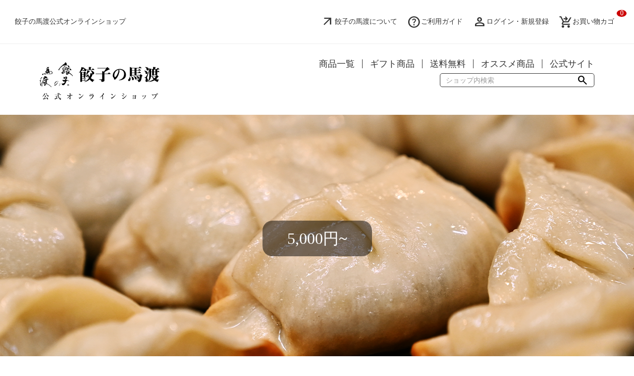

--- FILE ---
content_type: text/html; charset=EUC-JP
request_url: https://shop.mawatari.net/?mode=grp&gid=2795198
body_size: 7135
content:
<!DOCTYPE html PUBLIC "-//W3C//DTD XHTML 1.0 Transitional//EN" "http://www.w3.org/TR/xhtml1/DTD/xhtml1-transitional.dtd">
<html xmlns:og="http://ogp.me/ns#" xmlns:fb="http://www.facebook.com/2008/fbml" xmlns:mixi="http://mixi-platform.com/ns#" xmlns="http://www.w3.org/1999/xhtml" xml:lang="ja" lang="ja" dir="ltr">
<head>
<meta http-equiv="content-type" content="text/html; charset=euc-jp" />
<meta http-equiv="X-UA-Compatible" content="IE=edge,chrome=1" />
<title>5,000円~ - 餃子の馬渡【公式】オンラインショップ</title>
<meta name="Keywords" content="5,000円~,高鍋餃子,宮崎,お取り寄せ,丸岡,3位,月曜から夜ふかし,女性自身,婦人画報,手作り,皮,宮崎,高鍋,お取り寄せ,通販,お中元,お歳暮,黒豚,手羽先,手羽餃子,鍋,宴会,シューイチ,母の日,父の日,夜会,熱狂マニアさん,ラヴィット！,餃子甲子園,パラダイス山元,行列,ブランチ,王様のブランチ,イワクラ,かりそめ天国,秘密のケンミンショー,マツコ,餃子の世界,知らない世界,めざまし,小野寺,人気,宮崎餃子,餃子,宮崎,九州,高鍋,たかなべ,ギョーザ,ぎょうざ,お取り寄せ,冷凍餃子,知らない世界,カリもち,最強ビアめし餃子,宮崎餃子,高鍋餃子,冷凍餃子,お取り寄せ,家で簡単,マツコ,デラックス,餃子,ぎょうざ,ギョーザ,めざましテレビ,王様のブランチ" />
<meta name="Description" content="餃子のお取り寄せ通販、宮崎の手作り餃子の馬渡" />
<meta name="Author" content="餃子の馬渡" />
<meta name="Copyright" content="餃子の馬渡" />
<meta http-equiv="content-style-type" content="text/css" />
<meta http-equiv="content-script-type" content="text/javascript" />
<link rel="stylesheet" href="https://shop.mawatari.net/css/framework/colormekit.css" type="text/css" />
<link rel="stylesheet" href="https://shop.mawatari.net/css/framework/colormekit-responsive.css" type="text/css" />
<link rel="stylesheet" href="https://img12.shop-pro.jp/PA01063/144/css/8/index.css?cmsp_timestamp=20260106105311" type="text/css" />
<link rel="stylesheet" href="https://img12.shop-pro.jp/PA01063/144/css/8/product_list.css?cmsp_timestamp=20260106105311" type="text/css" />

<link rel="alternate" type="application/rss+xml" title="rss" href="https://shop.mawatari.net/?mode=rss" />
<link rel="alternate" media="handheld" type="text/html" href="https://shop.mawatari.net/?mode=grp&gid=2795198" />
<link rel="shortcut icon" href="https://img12.shop-pro.jp/PA01063/144/favicon.ico?cmsp_timestamp=20250612184359" />
<script type="text/javascript" src="//ajax.googleapis.com/ajax/libs/jquery/1.7.2/jquery.min.js" ></script>
<meta property="og:title" content="5,000円~ - 餃子の馬渡【公式】オンラインショップ" />
<meta property="og:description" content="餃子のお取り寄せ通販、宮崎の手作り餃子の馬渡" />
<meta property="og:url" content="https://shop.mawatari.net?mode=grp&gid=2795198" />
<meta property="og:site_name" content="餃子の馬渡【公式】オンラインショップ" />
<meta property="og:image" content=""/>
<!-- Google tag (gtag.js) -->
<script async src="https://www.googletagmanager.com/gtag/js?id=G-0CY3D7RW98"></script>
<script>
  window.dataLayer = window.dataLayer || [];
  function gtag(){dataLayer.push(arguments);}
  gtag('js', new Date());

  gtag('config', 'G-0CY3D7RW98');
</script>

<script type="application/ld+json">
{
  "@context": "http://schema.org",
  "@type": "LocalBusiness",
  "name": "株式会社 餃子の馬渡",
  "logo": "https://mawatari.net/wp-content/uploads/logo_header.png",
  "telephone": "+81 983-35-4441",
  "faxNumber": "+81 983-35-4442",
  "email": "info@mawatari.net",
  "address": {
    "@type": "PostalAddress",
    "streetAddress": "高鍋町５８９",
    "addressLocality": "児湯郡",
    "addressRegion": "宮崎県",
    "addressCountry": "JP",
    "postalCode": "884-0001"
  },
  "openingHoursSpecification":[
  {
    "@type": "OpeningHoursSpecification",
    "dayOfWeek": [
      "Monday",
      "Wednesday",
      "Thursday",
      "Friday",
      "Saturday"
    ],
    "opens": "09:00:00",
    "closes": "17:00:00"
  },
  {
  "@type": "OpeningHoursSpecification",
  "dayOfWeek": [
  "Tuesday",
  "Sunday"
  ],
  "opens": "00:00",
  "closes": "00:00"
  }],
  "url": "https://shop.mawatari.net/"
}
</script>
<script type="text/javascript">
    (function(c,l,a,r,i,t,y){
        c[a]=c[a]||function(){(c[a].q=c[a].q||[]).push(arguments)};
        t=l.createElement(r);t.async=1;t.src="https://www.clarity.ms/tag/"+i;
        y=l.getElementsByTagName(r)[0];y.parentNode.insertBefore(t,y);
    })(window, document, "clarity", "script", "n93x7cu215");
</script>
<script>
  var Colorme = {"page":"product_list","shop":{"account_id":"PA01063144","title":"\u9903\u5b50\u306e\u99ac\u6e21\u3010\u516c\u5f0f\u3011\u30aa\u30f3\u30e9\u30a4\u30f3\u30b7\u30e7\u30c3\u30d7"},"basket":{"total_price":0,"items":[]},"customer":{"id":null}};

  (function() {
    function insertScriptTags() {
      var scriptTagDetails = [{"src":"https:\/\/welcome-coupon.colorme.app\/js\/coupon.js?account_id=PA01063144","integrity":null}];
      var entry = document.getElementsByTagName('script')[0];

      scriptTagDetails.forEach(function(tagDetail) {
        var script = document.createElement('script');

        script.type = 'text/javascript';
        script.src = tagDetail.src;
        script.async = true;

        if( tagDetail.integrity ) {
          script.integrity = tagDetail.integrity;
          script.setAttribute('crossorigin', 'anonymous');
        }

        entry.parentNode.insertBefore(script, entry);
      })
    }

    window.addEventListener('load', insertScriptTags, false);
  })();
</script>

<script async src="https://www.googletagmanager.com/gtag/js?id=G-N5CG0418RD"></script>
<script>
  window.dataLayer = window.dataLayer || [];
  function gtag(){dataLayer.push(arguments);}
  gtag('js', new Date());
  
      gtag('config', 'G-N5CG0418RD', (function() {
      var config = {};
      if (Colorme && Colorme.customer && Colorme.customer.id != null) {
        config.user_id = Colorme.customer.id;
      }
      return config;
    })());
  
  </script></head>
<body>
<meta name="colorme-acc-payload" content="?st=1&pt=10033&ut=2795198&at=PA01063144&v=20260122070735&re=&cn=a0cba68160028a3aee1b8d1e53a11500" width="1" height="1" alt="" /><script>!function(){"use strict";Array.prototype.slice.call(document.getElementsByTagName("script")).filter((function(t){return t.src&&t.src.match(new RegExp("dist/acc-track.js$"))})).forEach((function(t){return document.body.removeChild(t)})),function t(c){var r=arguments.length>1&&void 0!==arguments[1]?arguments[1]:0;if(!(r>=c.length)){var e=document.createElement("script");e.onerror=function(){return t(c,r+1)},e.src="https://"+c[r]+"/dist/acc-track.js?rev=3",document.body.appendChild(e)}}(["acclog001.shop-pro.jp","acclog002.shop-pro.jp"])}();</script><!doctype html>
<html>
<head>
<meta charset="UTF-8">
<link rel="icon" href="https://img12.shop-pro.jp/PA01063/144/etc/PA01063144.png?cmsp_timestamp=20221115160317" />
<link rel="stylesheet" href="https://cdnjs.cloudflare.com/ajax/libs/meyer-reset/2.0/reset.min.css">
<link rel="stylesheet" href="https://fonts.googleapis.com/css2?family=Material+Symbols+Outlined:opsz,wght,FILL,GRAD@48,400,0,0">
	<meta name="viewport" content="width=device-width, initial-scale=1.0">
	<link rel="stylesheet" href="https://fonts.googleapis.com/icon?family=Material+Icons">
<link rel="stylesheet" href="https://fonts.googleapis.com/css2?family=Material+Symbols+Outlined:opsz,wght,FILL,GRAD@20..48,100..700,0..1,-50..200">
<link rel="stylesheet" href="https://cdn.jsdelivr.net/npm/slick-carousel@1.8.1/slick/slick.css">
<title>餃子の馬渡</title>
</head>
<body>
<div class="block270">
  <div class="block270__content">
    <div class="block270__body">
      <div class="block270__bodyCaram">
        <div class="block270__bodyItem">
          <div class="block270__bodyText">
            <p>餃子の馬渡公式オンラインショップ</p>
          </div>
		  </div>
        <div class="block270__bodyItem">
          <div class="block270__bodyMenu">
            <ul>
              <li><a href="https://mawatari.net/main/" target="_blank"><span class="material-symbols-outlined">
arrow_outward
</span>餃子の馬渡について</a></li>
              <li><a href="https://shop.mawatari.net/?mode=sk#info"><span class="material-symbols-outlined">
help
</span>ご利用ガイド</a></li>
              <li><a href="https://shop.mawatari.net/?mode=login&shop_back_url=https%3A%2F%2Fshop.mawatari.net%2F"><span class="material-symbols-outlined">
person_filled
</span>ログイン・新規登録</a></li>		
              <li><a href="https://shop.mawatari.net/cart/proxy/basket?shop_id=PA01063144&shop_domain=shop.mawatari.net"><span class="material-symbols-outlined">
shopping_cart_checkout
</span>お買い物カゴ<span class="block270__bodySum">0</span></a></li>
            </ul>
          </div>
        </div>
      </div>
    </div>
  </div>
</div>	
<hr>	


	

<div class="block232">
  <div class="block232__content">
    <div class="block232__header">
      <div class="block232__headerCara2">
        <div class="block232__headerItem">
          <div class="block232__headerLogo">
            <a href="https://shop.mawatari.net/">
              <img src="https://mawatari.net/wp-content/uploads/logo_header.png" alt="">
            </a>
          </div>
        </div>
        <div class="block232__headerItem">
          <div class="block232__headerMenu">
            <ul>
              <li>
                <a href="https://shop.mawatari.net/?mode=srh&keyword=">商品一覧</a>
              </li>
              <li>
                <a href="https://shop.mawatari.net/?mode=cate&csid=0&cbid=2837708">ギフト商品</a>
              </li>
              <li>
                <a href="https://shop.mawatari.net/?mode=srh&keyword=%C1%F7%CE%C1%CC%B5%CE%C1">送料無料</a>
              </li>
              <li>
                <a href="https://shop.mawatari.net/?mode=grp&gid=2795190">オススメ商品</a>
              </li>
							<li>
                <a href="https://mawatari.net/" target="_blank">公式サイト</a>
              </li>
            </ul>
          </div>
          <div class="block232__headerSearch">
            <form action="https://shop.mawatari.net/" method="GET" class="header-search">
										<input type="hidden" name="mode" value="srh" />
              <input type="text" name="keyword" placeholder="ショップ内検索" class="header-search__box" />
              <button type="submit"><span class="material-symbols-outlined">search</span></button>
            </form>
          </div>
        </div>
      </div>
    </div>
    <div class="block232__body">
		
        <div class="block232__bodySlider">
					
					<img width="100%" src="https://img12.shop-pro.jp/PA01063/144/etc/slider01.png?cmsp_timestamp=20221115122218">
		<div class="shop-feature">
    <h2>創業60年の宮崎餃子専門店</h2>
    <p>宮崎県産の豚肉100%使用</p>
    <p>皮から手作り、もっちり食感</p>
<a href="https://shop.mawatari.net/?mode=srh&keyword=%C1%F7%CE%C1%CC%B5%CE%C1" class="cta-button">
    <span class="small-text">＼まずはお試し！／</span><span class="emphasis">送料無料の商品を見る</span>
</a>
</div>
          
						
						<!--<picture>
  <source srcset="https://mawatari.net/wp-content/uploads/renpa_smpb.jpg" media="(max-width: 768px)">
  <img src="https://mawatari.net/wp-content/uploads/renpa_slider.jpg">
</picture>-->
<!--						</li>
						<li>
						<picture>
  <source srcset="https://mawatari.net/wp-content/uploads/gyoretsu_smpb.jpg" media="(max-width: 768px)">
  <img src="https://mawatari.net/wp-content/uploads/gyoretsu_slider.jpg">
</picture>-->
	<!--						
							<li>
						<picture>
  <source srcset="https://img12.shop-pro.jp/PA01063/144/etc_base64/bGF2aXQyMDI0MDEyMnNw.jpg" media="(max-width: 768px)">
  <img src="https://img12.shop-pro.jp/PA01063/144/etc_base64/bGF2aXQyMDI0MDEyMmNvbG9y.jpg?cmsp_timestamp=20240122153403">
</picture>
-->
						
          
<!--            <li><img src="https://img12.shop-pro.jp/PA01063/144/etc/slider02.png?cmsp_timestamp=20221115122218"></li>
            <li><img src="https://img12.shop-pro.jp/PA01063/144/etc/slider03.png?cmsp_timestamp=20221115122218"></li>
						<li><img src="https://img12.shop-pro.jp/PA01063/144/etc/slider04.png?cmsp_timestamp=20221115122218"></li>-->

        </div>
    </div>
  </div>
</div>	



<!--
<div align="center" style="margin-top: 10px;margin-bottom: 10px"><img width="60%" src="https://img12.shop-pro.jp/PA01063/144/etc_base64/Y2hpZW4.png?cmsp_timestamp=20240210232930">
</div>	<br><br><br>
-->


	
<!--
<div align="center" style="margin-top: 10px;margin-bottom: 10px"><a href="https://shop.mawatari.net/?pid=179860130"><img src="https://img12.shop-pro.jp/PA01063/144/etc_base64/dGViYWN1cnJ5X2I.jpg?cmsp_timestamp=20240307104801"></a>
</div>
 -->
	

	
<!-- 
<div align="center" style="margin-top: 10px;margin-bottom: 10px"><a href="https://shop.mawatari.net/?mode=cate&csid=0&cbid=2940192"><img src="https://img12.shop-pro.jp/PA01063/144/etc_base64/ZnVrdWJ1a3VybzIwMjY.jpg?cmsp_timestamp=20251221100444"></a>
</div><br><br>
-->
	


	
<!-- 
<div align="center" style="margin-top: 10px;margin-bottom: 10px"><a href="https://shop.mawatari.net/?mode=grp&gid=2989676"><img src="https://img12.shop-pro.jp/PA01063/144/etc_base64/Y21fb3R5dWdlbjIwMjQwNw.jpg?cmsp_timestamp=20240624161038"></a>
</div><br><br>
 -->
	
	
	
		
	<!--
<div align="center" style="margin-top: 10px;margin-bottom: 10px"><a href="
https://shop.mawatari.net/?mode=grp&gid=3027510"><img src="https://img12.shop-pro.jp/PA01063/144/etc_base64/Y21fb3NlaWJvMjAyNA.jpg?cmsp_timestamp=20241031112656"></a>
</div><br><br>
 -->
	
	
			
	<!--
<div align="center" style="margin-top: 10px;margin-bottom: 10px"><a href="
https://shop.mawatari.net/?mode=grp&gid=3051772"><img src="https://img12.shop-pro.jp/PA01063/144/etc_base64/dmFsZW50aW5lX2I.jpg?cmsp_timestamp=20250116165931"></a>
</div><br><br>
-->
	
	

		
	<!--
<div align="center" style="margin-top: 10px;margin-bottom: 10px"><img src="https://image.rakuten.co.jp/mawatari/cabinet/info/hassoshuryo2024_pc.jpg"></a>
</div><br><br>
-->
	

	
	
<!-- 
<div align="center" style="margin-top: 10px;margin-bottom: 10px"><a href="https://shop.mawatari.net/?mode=cate&csid=0&cbid=2356891"><img src="https://img12.shop-pro.jp/PA01063/144/etc_base64/a2Fuc2hhc2FpNTdfaW5zdGE.jpg?cmsp_timestamp=20241024143007"></a>
</div><br><br>
 -->
	
	
	<div class="block274">
  <div class="block274__content">
    <div class="block274__body">
      <div class="block274__bodyImage">
        <img src="https://img12.shop-pro.jp/PA01063/144/etc/cate_price.png?cmsp_timestamp=20221115134555" alt="">
      </div>
      <div class="block274__bodyHeadline">
        <h2>
													5,000円~
											</h2>
      </div>
    </div>
  </div>
</div>




<div class="block275">
  <div class="block275__content">
    <div class="block275__body">
      <div class="block275__bodyList">
        <ul>
          <li>
            <a href="https://mawatari.net/">ホーム</a>
          </li>
                                   <li>
            <a href="https://shop.mawatari.net/?mode=grp&gid=2795193">価格帯から探す</a>
          </li>
                         <li>
            <a href="https://shop.mawatari.net/?mode=grp&gid=2795198">5,000円~</a>
          </li>
                              </ul>
      </div>
    </div>
  </div>
</div>









<div class="block276　 backimage">
  <div class="block276__content">
    <div class="block276__header">
      <div class="block276__headerHeadline">
        <h2>4商品</h2>
      </div>
      <div class="block276__headerList">
        <ul>
          <li>並び替え：</li>
          <li><a href="">おすすめ商品</a></li>
          <li><a href="?mode=grp&gid=2795198&sort=p">価格順</a></li>
          <li><a href="?mode=grp&gid=2795198&sort=n">新着順</a></li>
        </ul>
      </div>
    </div>
    <div class="block276__body">
      <div class="block276__bodyCaram">
				
                <div class="block276__bodyItem">
          <div class="block276__bodyLink">
            <a href="?pid=139450006">
              <div class="block276__bodyImage">
                              <img src="https://img12.shop-pro.jp/PA01063/144/product/139450006_th.jpg?cmsp_timestamp=20221115160020" alt="<img class='new_mark_img1' src='https://img.shop-pro.jp/img/new/icons61.gif' style='border:none;display:inline;margin:0px;padding:0px;width:auto;' />もっちり餃子100個　【送料無料】">
											              </div>
              <div class="block276__bodyHeadline">
                <h3><img class='new_mark_img1' src='https://img.shop-pro.jp/img/new/icons61.gif' style='border:none;display:inline;margin:0px;padding:0px;width:auto;' />もっちり餃子100個　【送料無料】</h3>
              </div>
              <div class="block276__bodyHeadline2">
                <h4>
													6,480円(税込)
											</h4>
              </div>
            </a>
          </div>
        </div>
                <div class="block276__bodyItem">
          <div class="block276__bodyLink">
            <a href="?pid=141054276">
              <div class="block276__bodyImage">
                              <img src="https://img12.shop-pro.jp/PA01063/144/product/141054276_th.jpg?cmsp_timestamp=20221115155924" alt="もっちりくろぶた餃子50個　【送料込】 <img class='new_mark_img2' src='https://img.shop-pro.jp/img/new/icons62.gif' style='border:none;display:inline;margin:0px;padding:0px;width:auto;' />">
											              </div>
              <div class="block276__bodyHeadline">
                <h3>もっちりくろぶた餃子50個　【送料込】 <img class='new_mark_img2' src='https://img.shop-pro.jp/img/new/icons62.gif' style='border:none;display:inline;margin:0px;padding:0px;width:auto;' /></h3>
              </div>
              <div class="block276__bodyHeadline2">
                <h4>
													5,770円(税込)
											</h4>
              </div>
            </a>
          </div>
        </div>
                <div class="block276__bodyItem">
          <div class="block276__bodyLink">
            <a href="?pid=161184571">
              <div class="block276__bodyImage">
                              <img src="https://img12.shop-pro.jp/PA01063/144/product/161184571_th.jpg?cmsp_timestamp=20251015125425" alt="もっちり餃子80個 ギフト 【M-80】【贈答】【お年賀】【お歳暮】【送料無料】<img class='new_mark_img2' src='https://img.shop-pro.jp/img/new/icons62.gif' style='border:none;display:inline;margin:0px;padding:0px;width:auto;' />">
											              </div>
              <div class="block276__bodyHeadline">
                <h3>もっちり餃子80個 ギフト 【M-80】【贈答】【お年賀】【お歳暮】【送料無料】<img class='new_mark_img2' src='https://img.shop-pro.jp/img/new/icons62.gif' style='border:none;display:inline;margin:0px;padding:0px;width:auto;' /></h3>
              </div>
              <div class="block276__bodyHeadline2">
                <h4>
													6,480円(税込)
											</h4>
              </div>
            </a>
          </div>
        </div>
                <div class="block276__bodyItem">
          <div class="block276__bodyLink">
            <a href="?pid=161184573">
              <div class="block276__bodyImage">
                              <img src="https://img12.shop-pro.jp/PA01063/144/product/161184573_th.jpg?cmsp_timestamp=20251015125450" alt="もっちり餃子40個+手羽餃子8本 ギフト 【MT-408】【贈答】【お年賀】【お歳暮】【送料無料】<img class='new_mark_img2' src='https://img.shop-pro.jp/img/new/icons62.gif' style='border:none;display:inline;margin:0px;padding:0px;width:auto;' />">
											              </div>
              <div class="block276__bodyHeadline">
                <h3>もっちり餃子40個+手羽餃子8本 ギフト 【MT-408】【贈答】【お年賀】【お歳暮】【送料無料】<img class='new_mark_img2' src='https://img.shop-pro.jp/img/new/icons62.gif' style='border:none;display:inline;margin:0px;padding:0px;width:auto;' /></h3>
              </div>
              <div class="block276__bodyHeadline2">
                <h4>
													6,102円(税込)
											</h4>
              </div>
            </a>
          </div>
        </div>
                
      </div>
    </div>
		<div class="block131__footer">
      <div class="block131__footerPager">
        <ul>
          <li>
									 							          </li>
          <li>
																          </li>
        </ul>
      </div>
    </div>
  </div>
</div>


	<a name="section5"></a>
<div class="block7">
  <div class="block7__content">
		<div class="block272__header">
      <div class="block272__headerHeadline">
        <h2>商品カテゴリから探す</h2>
      </div>
    </div>
    <div class="block7__body">
        <div class="block7__cara3">
            
            <div class="block7__item">
              <div class="block7__Link">
                <a href="https://shop.mawatari.net/?mode=cate&csid=0&cbid=2837708">
                  <div class="block7__image">
                    <img src="https://img12.shop-pro.jp/PA01063/144/etc_base64/dG9wX2NhdGVnb3J5MDE.png?cmsp_timestamp=20240516110455" alt="">
                  </div>
                  <h3 class="block7__headline3">ギフト商品</h3>
                </a>
              </div>
            </div>
            
            <div class="block7__item">
              <div class="block7__Link">
                <a href="https://shop.mawatari.net/?mode=cate&csid=0&cbid=2837709">
                  <div class="block7__image">
                    <img src="https://img12.shop-pro.jp/PA01063/144/etc/top_category02.png?cmsp_timestamp=20221115122506" alt="">
                  </div>
                  <h3 class="block7__headline3">もっちり餃子</h3>
                </a>
              </div>
            </div>
          
            <div class="block7__item">
              <div class="block7__Link">
                <a href="https://shop.mawatari.net/?mode=cate&csid=0&cbid=2837710">
                  <div class="block7__image">
                    <img src="https://img12.shop-pro.jp/PA01063/144/etc/top_category03.png?cmsp_timestamp=20221115122515" alt="">
                  </div>
                  <h3 class="block7__headline3">手羽餃子</h3>
                </a>
              </div>
            </div>
          
            <div class="block7__item">
              <div class="block7__Link">
                <a href="https://shop.mawatari.net/?mode=cate&csid=0&cbid=2837711">
                  <div class="block7__image">
                    <img src="https://img12.shop-pro.jp/PA01063/144/etc/top_category04.png?cmsp_timestamp=20221115122526" alt="">
                  </div>
                  <h3 class="block7__headline3">えびしそ餃子</h3>
                </a>
              </div>
            </div>
          
            <div class="block7__item">
              <div class="block7__Link">
                <a href="https://shop.mawatari.net/?mode=cate&csid=0&cbid=2837712">
                  <div class="block7__image">
                    <img src="https://img12.shop-pro.jp/PA01063/144/etc_base64/dG9wX2NhdGVnb3J5MDU.png?cmsp_timestamp=20240516110455" alt="">
                  </div>
                  <h3 class="block7__headline3">宮崎地頭鶏餃子</h3>
                </a>
              </div>
            </div>
          
							<div class="block7__item">
              <div class="block7__Link">
                <a href="https://shop.mawatari.net/?mode=cate&cbid=2838522&csid=0">
                  <div class="block7__image">
                    <img src="https://img12.shop-pro.jp/PA01063/144/etc/top_category06.png?cmsp_timestamp=20221115140425" alt="">
                  </div>
                  <h3 class="block7__headline3">黒豚餃子</h3>
                </a>
              </div>
            </div>
					
					<div class="block7__item">
              <div class="block7__Link">
                <a href="https://shop.mawatari.net/?mode=cate&cbid=2887875&csid=0">
                  <div class="block7__image">
                    <img src="https://mawatari.net/wp-content/uploads/top_category09.png" alt="">
                  </div>
                  <h3 class="block7__headline3">発泡ケース入り</h3>
                </a>
              </div>
            </div>
					
					<div class="block7__item">
              <div class="block7__Link">
                <a href="https://shop.mawatari.net/?mode=cate&csid=0&cbid=2839447">
                  <div class="block7__image">
                    <img src="https://img12.shop-pro.jp/PA01063/144/etc_base64/dG9wX2NhdGVnb3J5MDc.png?cmsp_timestamp=20250605153822" alt="">
                  </div>
                  <h3 class="block7__headline3">その他商品
					</h3>
                </a>
              </div>
            </div>
					
					<div class="block7__item">
              <div class="block7__Link">
                <a href="https://shop.mawatari.net/?mode=cate&csid=0&cbid=2957087">
                  <div class="block7__image">
                    <img src="https://img12.shop-pro.jp/PA01063/144/etc_base64/dG9wX2NhdGVnb3J5MDg.png?cmsp_timestamp=20250605153822" alt="">
                  </div>
                  <h3 class="block7__headline3">オフィシャルグッズ</h3>
                </a>
              </div>
            </div>
				</div>	
        </div>
    </div>
  </div>
</div>









<a name="section6"></a>
<div class="block273　 backimage">
  <div class="block273__content">
		<div class="block272__header">
      <div class="block272__headerHeadline">
        <h2>価格帯から探す</h2>
      </div>
    </div>
    <div class="block273__body">
      <div class="block273__bodyCaram">
        <div class="block273__bodyItem">
          <div class="block273__bodyButton">
            <a href="https://shop.mawatari.net/?mode=grp&gid=2795194">&#12316;2,000円</a>
          </div>
        </div>
        <div class="block273__bodyItem">
          <div class="block273__bodyButton">
            <a href="https://shop.mawatari.net/?mode=grp&gid=2795195">2,000円&#12316;3,000円</a>
          </div>
        </div>
        <div class="block273__bodyItem">
          <div class="block273__bodyButton">
            <a href="https://shop.mawatari.net/?mode=grp&gid=2795196">&#12316;3,000円~4,000円</a>
          </div>
        </div>
				<div class="block273__bodyItem">
          <div class="block273__bodyButton">
            <a href="https://shop.mawatari.net/?mode=grp&gid=2795197">&#12316;4,000円~5,000円</a>
          </div>
        </div>
        <div class="block273__bodyItem">
          <div class="block273__bodyButton">
            <a href="https://shop.mawatari.net/?mode=grp&gid=2795198">5,000円&#12316;</a>
          </div>
        </div>
      </div>
    </div>
  </div>
</div>	
	

	
	
	

	<div class="block258">
  <div class="block258__content">
		<div class="block272__header">
      <div class="block272__headerHeadline">
        <h2>最近見た商品</h2>
      </div>
    </div>
    <div class="block258__body">
      <div class="block258__bodyCaram">
				  
      </div>
    </div>
  </div>
</div>


	
	
	
<div class="block167">
  <div class="block167__content">
    <div class="block167__body">
      <div class="block167__bodyMenu">
        <ul>
          <li>
            <a href="https://shop.mawatari.net/?mode=srh&keyword=">商品一覧</a>
          </li>
          <li>
            <a href="https://shop.mawatari.net/?mode=cate&csid=0&cbid=2837708">ギフト商品</a>
          </li>
          <li>
            <a href="https://shop.mawatari.net/?mode=srh&keyword=%C1%F7%CE%C1%CC%B5%CE%C1">送料無料</a>
          </li>
          <li>
            <a href="https://shop.mawatari.net/?mode=grp&gid=2795190">オススメ商品</a>
          </li>
          <li>
            <a href="https://shop.mawatari.net/?mode=sk#info">特定商取引法に基づく表記</a>
          </li>

        </ul>
      </div>
      <div class="block167__bodyLogo">
        <a href="https://shop.mawatari.net/">
          <img src="https://mawatari.net/wp-content/uploads/logo.png" alt="">
        </a>
      </div>
      <div class="block167__bodyCara">
        <div class="block167__bodyItem">
          <div class="block167__bodyText">
            <p>餃子の馬渡 〒884-0001　宮崎県児湯郡高鍋町大字高鍋町589</p>
          </div>
        </div>
        <div class="block167__bodyItem">
          <div class="block167__bodyText">
            <p>Copyright&#169;Gyozanomawatari Co., Ltd. All Rights Reserved</p>
          </div>
        </div>
      </div>
    </div>
  </div>
</div>	
	
	
	
	
<script src="https://cdnjs.cloudflare.com/ajax/libs/jquery/3.6.0/jquery.min.js"></script>
<script src="https://cdn.jsdelivr.net/npm/slick-carousel@1.8.1/slick/slick.min.js"></script>
<script>
  jQuery('.block232__bodySlider ul').slick({
    autoplay: true,
    autoplaySpeed:4000,
    infinite: true,
    slidesToShow: 1,
    arrows: false,
    dots: false,
  });
</script>
</body>
</html>
<script type="text/javascript" src="https://shop.mawatari.net/js/cart.js" ></script>
<script type="text/javascript" src="https://shop.mawatari.net/js/async_cart_in.js" ></script>
<script type="text/javascript" src="https://shop.mawatari.net/js/product_stock.js" ></script>
<script type="text/javascript" src="https://shop.mawatari.net/js/js.cookie.js" ></script>
<script type="text/javascript" src="https://shop.mawatari.net/js/favorite_button.js" ></script>
</body></html>

--- FILE ---
content_type: text/css
request_url: https://img12.shop-pro.jp/PA01063/144/css/8/index.css?cmsp_timestamp=20260106105311
body_size: 33912
content:
html {
    scroll-behavior: smooth;
}

strong{
	color:#cc0000;
  font-weight:bold !important;
  font-size:18px !important;
}
@media(max-width:768px){
strong{
  font-size:16px !important;
}
}
html body{
font-family:serif;
}
.backimage{
background: #F7F3EC;
}

a{
transition:0.5s;
}
a:hover{
opacity:0.5;
}
hr{
margin:0;
}
.block270__body {
  padding: 30px;
}
.block270__bodyCaram {
  display: flex;
  justify-content: space-between;
}
@media (max-width: 600px) {
  .block270__bodyCaram {
    justify-content: center;
  }
}
.block270__bodyItem {
  display: flex;
  align-items: center;
}
@media (max-width: 600px) {
  .block270__bodyItem:first-child {
    display: none;
  }
}
.block270__bodyText p {
  font-size: 14px;
}
.block270__bodyMenu ul {
  font-size: 14px;
  display: flex;
}
.block270__bodyMenu ul li {
  padding: 0 10px;
  box-sizing: border-box;
  position: relative;
}
@media (max-width: 900px) {
  .block270__bodyMenu ul li:nth-of-type(1) {
    display: none;
  }
}
@media (max-width: 900px) {
  .block270__bodyMenu ul li:nth-of-type(2) {
    display: none;
  }
}
.block270__bodyMenu ul li a {
  text-decoration: none;
  color: #333;
  display: flex;
  align-items: center;
}
.block270__bodyMenu ul li a span {
  font-size: 28px;
}
.block270__bodySum {
  position: absolute;
  border-radius: 50%;
  background-color: #cc0000;
  width: 20px;
  aspect-ratio: 1/1;
  color: #fff;
  display: flex;
  justify-content: center;
  align-items: center;
  right: -15px;
  top: -10px;
  font-size: 14px !important;
}












.block232__header {
  width: 1120px;
  margin: 0 auto;
  padding: 30px 0;
}
@media (max-width: 1260px) {
  .block232__header {
    width: auto;
    margin: 0 10px;
  }
}
@media (max-width: 768px) {
  .block232__header {
    padding: 15px 0;
  }
}
.block232__headerCara2 {
  display: flex;
  justify-content: space-between;
}
@media (max-width: 900px) {
  .block232__headerCara2 {
    flex-wrap: wrap;
  }
}
@media (max-width: 900px) {
  .block232__headerItem {
    flex-basis: 100%;
    margin: 10px 0;
  }
}
.block232__headerLogo a {
  transition: 0.5s;
}
.block232__headerLogo a:hover {
  opacity: 0.5;
}
.block232__headerLogo a img {
  max-width: 100%;
}
.block232__headerMenu ul {
  display: flex;
  margin: 0 -15px;
}
@media (max-width: 1200px) {
  .block232__headerMenu ul {
    margin: 0;
  }
}
@media (max-width: 900px) {
  .block232__headerMenu ul {
    flex-wrap: wrap;
    margin: 0 -5px;
  }
}
.block232__headerMenu ul li {
  border-right: 1px solid #333;
}
@media (max-width: 900px) {
  .block232__headerMenu ul li {
    flex-basis: calc(50% - 10px);
    box-sizing: border-box;
    padding: 10px;
    border: 1px solid #333;
    margin: 5px;
    text-align: center;
    background-color: #333;
  }
}
.block232__headerMenu ul li:last-child {
  border-right: none;
}
@media (max-width: 900px) {
  .block232__headerMenu ul li:last-child {
    border-right: 1px solid #333;
  }
}
.block232__headerMenu ul li a {
  text-decoration: none;
  color: #333;
  margin: 0 15px;
  font-size: 18px;
  transition: 0.5s;
}
.block232__headerMenu ul li a:hover {
  opacity: 0.5;
}
@media (max-width: 900px) {
  .block232__headerMenu ul li a {
    font-size: 14px;
    color: #fff;
  }
}
.block232__headerSearch {
  border: 1px solid #333;
  width: 300px;
  margin: 10px 0 0 auto;
  border-radius: 5px;
  padding: 0 5px;
}
@media (max-width: 900px) {
  .block232__headerSearch {
    width: calc(100% - 10px);
    padding: 5px;
  }
}
.block232__headerSearch form {
  display: flex;
  justify-content: space-between;
  align-items: center;
}
.block232__headerSearch input {
  border: none;
}
.block232__headerSearch input[type=text] {
  height: 100%;
  font-size: 14px;
  width: 85%;
}
.block232__headerSearch button {
  border: none;
  background-color: transparent;
}
.block232__body {
  position: relative;
}
.block232__bodySlider ul li img {
  width: 100%;
}
@media (max-width: 768px) {
  .block232__bodySlider ul li img {
    object-fit: cover;
    aspect-ratio:1/1;
  }
}




















.block272__content {
  width: 1120px;
  margin: 0 auto;
  padding: 75px 0;
}
@media (max-width: 1120px) {
  .block272__content {
    width: auto;
    margin: 0 10px;
  }
}
@media (max-width: 768px) {
  .block272__content {
    padding: 35px 0;
  }
}
.block272__header {
  margin-bottom: 50px;
}
@media (max-width: 768px) {
  .block272__header {
    margin-bottom: 25px;
  }
}
.block272__headerHeadline h2 {
  font-size: 28px;
  text-align: center;
}
@media (max-width: 768px) {
  .block272__headerHeadline h2 {
    font-size: 20px;
  }
}
.block272__bodyImage {
  margin-bottom: 30px;
}
@media (max-width: 768px) {
  .block272__bodyImage {
    margin-bottom: 15px;
  }
}
.block272__bodyImage:last-child {
  margin-bottom: 0;
}
.block272__bodyImage img {
  width: 100%;
  display: block;
}

















.block7__content {
  width: 1120px;
  margin: 0 auto;
  padding: 75px 0;
}
@media (max-width: 1120px) {
  .block7__content {
    width: auto;
    margin: 0 20px;
  }
}
@media (max-width: 768px) {
  .block7__content {
    padding: 35px 0;
  }
}
.block7__header {
  margin-bottom: 50px;
}
@media (max-width: 768px) {
  .block7__header {
    margin-bottom: 25px;
  }
}
.block7__headline {
  font-size: 28px;
  text-align: center;
  font-weight: bold;
}
@media (max-width: 768px) {
  .block7__headline {
    font-size: 24px;
  }
}
.block7__cara3 {
  dislay: flex;
  flex-wrap: wrap;
}
.block7__Link a {
  text-decoration: none;
  color: #333;
}
.block7__item {
  flex-basis: 33.333%;
  padding: 10px;
  box-sizing: border-box;
}
@media (max-width: 1000px) {
  .block7__item {
    flex-basis: 50%;
    padding: 20px 10px;
  }
}
@media (max-width: 700px) {
  .block7__item {
    flex-basis: 100%;
    padding: 20px 0;
  }
}
.block7__image {
  margin-bottom: 20px;
}
@media (max-width: 700px) {
  .block7__image {
    margin-bottom: 10px;
  }
}
.block7__image img {
  width: 100%;
}
.block7__headline2 {
  font-size: 14px;
  margin-bottom: 20px;
}
@media (max-width: 700px) {
  .block7__headline2 {
    margin-bottom: 10px;
  }
}
.block7__headline3 {
  font-size: 18px;
  line-height: 1.5;
  font-weight: bold;
  margin-bottom: 20px;
}
@media (max-width: 700px) {
  .block7__headline3 {
    margin-bottom: 10px;
  }
}
.block7__text {
  font-size: 16px;
  line-height: 2;
}

.block7__cara3 {
  display: flex;
  flex-wrap: wrap;
}













.block234__content {
  width: 1120px;
  margin: 0 auto;
  padding: 75px 0;
}
@media (max-width: 1120px) {
  .block234__content {
    width: auto;
    margin: 0 10px;
  }
}
@media (max-width: 768px) {
  .block234__content {
    padding:75px 0;
  }
}
.block234__bodyCaram {
  display: flex;
  flex-wrap: wrap;
  gap: 0 20px;
}
@media (max-width: 1000px) {
  .block234__bodyCaram {
    gap: 40px 20px;
    width: 600px;
    margin: 0 auto;
  }
}
@media (max-width: 650px) {
  .block234__bodyCaram {
    width: 400px;
    display: block;
  }
}
@media (max-width: 450px) {
  .block234__bodyCaram {
    width: auto;
  }
}
.block234__bodyItem {
  flex-basis: calc(20% - 16px);
  position: relative;
}
@media (max-width: 1000px) {
  .block234__bodyItem {
    flex-basis: calc(50% - 16px);
  }
}
@media (max-width: 650px) {
  .block234__bodyItem {
    margin-bottom: 30px;
  }
  .block234__bodyItem:last-child {
    margin-bottom: 0;
  }
}
.block234__bodyItem:before {
  content: "";
  position: absolute;
  display: block;
  background-color: #fff;
  width: 40px;
  aspect-ratio: 1/1;
  display: flex;
  justify-content: center;
  align-items: center;
  font-size: 18px;
  color: #fff;
  left: calc((100% - 40px) / 2);
  top: -15px;
  z-index:1;
}
.block234__bodyItem:nth-of-type(1):before {
  content: "1";
  background-color: #D9B340;
}
.block234__bodyItem:nth-of-type(2):before {
  content: "2";
  background-color: #AAAAAA;
}
.block234__bodyItem:nth-of-type(3):before {
  content: "3";
  background-color: #A15326;
}
.block234__bodyItem:nth-of-type(4):before {
  content: "4";
  background-color: #D2C8AA;
  color: #333;
}
.block234__bodyItem:nth-of-type(5):before {
  content: "5";
  background-color: #D2C8AA;
  color: #333;
}
.block234__bodyLink a {
  text-decoration: none;
  color: #333;
  line-height: 1.3;
}
.block234__bodyImage {
  margin-bottom: 5px;
}
.block234__bodyImage img {
  width: 100%;
}
.block234__bodyHeadline {
  margin-bottom: 5px;
}
.block234__bodyHeadline h4 {
  overflow: hidden;
  display: -webkit-box;
  -webkit-box-orient: vertical;
  -webkit-line-clamp: 2;
  font-size: 16px;
}
.block234__bodyPrice h3 {
  font-size: 20px;
  font-weight: bold;
  color: #A70303;
}















@charset "UTF-8";
.block273__content {
  padding: 75px 0;
  width: 1120px;
  margin: 0 auto;
}
@media (max-width: 1120px) {
  .block273__content {
    width: auto;
    margin: 0 10px;
  }
}
@media (max-width: 768px) {
  .block273__content {
    padding: 35px 0;
  }
}
.block273__bodyCaram {
  display: flex;
  flex-wrap: wrap;
  margin:-10px;
}
@media (max-width: 1200px) {
  .block273__bodyCaram {
    margin: 0;
  }
}
@media (max-width: 1000px) {
  .block273__bodyCaram {
    width: 600px;
    margin: 0 auto;
  }
}
@media (max-width: 650px) {
  .block273__bodyCaram {
    width: auto;
  }
}
.block273__bodyItem {
  flex-basis: 25%;
  box-sizing: border-box;
  padding:10px;
}
@media (max-width: 1000px) {
  .block273__bodyItem {
    flex-basis: 50%;
  }
}
@media (max-width: 500px) {
  .block273__bodyItem {
    flex-basis: 100%;
    padding: 10px 0;
  }
}
.block273__bodyButton a {
  text-decoration: none;
  display: block;
  border: 1px solid #333;
  color: #333;
  padding: 20px;
  border-bottom: 3px solid #333;
  position: relative;
  font-size: 16px;
}
@media (max-width: 768px) {
  .block273__bodyButton a {
    font-size: 14px;
  }
}
.block273__bodyButton a:after {
  font-family: "Material Icons";
  content: "\e5cc";
  font-size: 24px;
  position: absolute;
  top: 0;
  right: 0;
  height: 100%;
  display: flex;
  align-items: center;
}



















.block258__content {
  width: 1120px;
  margin: 0 auto;
  padding: 75px 0;
}
@media (max-width: 1120px) {
  .block258__content {
    width: auto;
    margin: 0 10px;
  }
}
@media (max-width: 768px) {
  .block258__content {
    padding: 35px 0;
  }
}
.block258__bodyCaram {
  display: flex;
  flex-wrap: wrap;
  margin: -5px;
}
@media (max-width: 1200px) {
  .block258__bodyCaram {
    margin: 0;
  }
}
@media (max-width: 768px) {
  .block258__bodyCaram {
    width: 400px;
    margin: 0 auto;
  }
}
@media (max-width: 450px) {
  .block258__bodyCaram {
    width: auto;
  }
}
.block258__bodyItem {
  flex-basis: calc(100% / 6);
  box-sizing: border-box;
  padding: 5px;
}
@media (max-width: 768px) {
  .block258__bodyItem {
    flex-basis: calc(100% / 2);
  }
}
.block258__bodyImage img {
  width: 100%;
}



















.block167{
background-color:#141414;
}
.block167__content {
  width: 1120px;
  margin: 0 auto;
  padding: 50px 0 25px 0;
}
@media (max-width: 1120px) {
  .block167__content {
    width: auto;
    margin: 0 10px;
  }
}
.block167__bodyMenu {
  margin-bottom: 50px;
}
@media (max-width: 768px) {
  .block167__bodyMenu {
    margin-bottom: 25px;
  }
}
.block167__bodyMenu ul {
  display: flex;
  justify-content: center;
}
@media (max-width: 900px) {
  .block167__bodyMenu ul {
    flex-wrap: wrap;
  }
}
.block167__bodyMenu ul li:first-child {
  border-left: 1px solid #fff;
}
@media (max-width: 900px) {
  .block167__bodyMenu ul li:first-child {
    border-left: none;
  }
}
@media (max-width: 900px) {
  .block167__bodyMenu ul li {
    flex-basis: 100%;
  }
}
.block167__bodyMenu ul li a {
  text-decoration: none;
  color: #fff;
  padding: 10px 30px;
  display: block;
  border-right: 1px solid #fff;
  font-size: 14px;
  transition: 0.5s;
}
@media (max-width: 900px) {
  .block167__bodyMenu ul li a {
    text-align: center;
    border-right: none;
  }
}
.block167__bodyMenu ul li a:hover {
  opacity: 0.5;
}
.block167__bodyLogo {
  width: 300px;
  margin: 0 auto 50px auto;
}
@media (max-width: 768px) {
  .block167__bodyLogo {
    margin: 0 auto 25px auto;
  }
}
.block167__bodyLogo a {
  transition: 0.5s;
}
.block167__bodyLogo a:hover {
  opacity: 0.5;
}
.block167__bodyLogo img {
  width: 100%;
}
.block167__bodyCara {
  display: flex;
}
@media (max-width: 768px) {
  .block167__bodyCara {
    flex-wrap: wrap;
  }
}
.block167__bodyItem {
  flex-basis: 50%;
  padding: 0 10px;
  box-sizing: border-box;
  justify-content: center;
}
@media (max-width: 768px) {
  .block167__bodyItem {
    flex-basis: 100%;
    padding: 10px 0;
  }
}
.block167__bodyText p {
  font-size: 16px;
  line-height: 1.5;
  text-align: center;
  color:#fff;
}
@media (max-width: 768px) {
  .block167__bodyText p {
    font-size: 12px;
    text-align: center;
  }
}














.block274__content {
  margin: 0 auto;
}
.block274__body {
  position: relative;
}
.block274__bodyImage img {
  width: 100%;
  height: 500px;
  object-fit: cover;
}
@media (max-width: 768px) {
  .block274__bodyImage img {
    height: 400px;
  }
}
.block274__bodyHeadline {
  position: absolute;
  top: 0;
  left: 0;
  width: 100%;
  height: 100%;
  display: flex;
  align-items: center;
  justify-content: center;
}
.block274__bodyHeadline h2 {
  font-size: 32px;
  color: #fff;
  padding: 20px 50px;
  border-radius: 20px;
  background-color: rgba(0, 0, 0, 0.5);
}
@media (max-width: 768px) {
  .block274__bodyHeadline h2 {
    font-size: 20px;
    padding: 10px 25px;
  }
}











.block275 {
  background-color: #333;
}
.block275__content {
  width: 1120px;
  margin: 0 auto;
  padding: 30px 0;
}
@media (max-width: 1120px) {
  .block275__content {
    width: auto;
    margin: 0 10px;
  }
}
@media (max-width: 768px) {
  .block275__content {
    padding: 15px 0;
  }
}
.block275__bodyList ul {
  display: flex;
}
.block275__bodyList ul li:after {
  content: ">";
  color: #fff;
  padding: 0 10px;
  font-size: 16px;
}
@media (max-width: 768px) {
  .block275__bodyList ul li:after {
    font-size: 14px;
    padding: 0 5px;
  }
}
.block275__bodyList ul li:last-child:after {
  content: "";
}
.block275__bodyList ul li a {
  text-decoration: none;
  color: #fff;
  font-size: 16px;
}
@media (max-width: 768px) {
  .block275__bodyList ul li a {
    font-size: 14px;
  }
}













.block276__content {
  width: 1120px;
  margin: 0 auto;
  padding: 75px 0;
}
@media (max-width: 1120px) {
  .block276__content {
    width: auto;
    margin: 0 10px;
  }
}
@media (max-width: 768px) {
  .block276__content {
    padding: 35px 0;
  }
}
.block276__header {
  display: flex;
  justify-content: space-between;
  margin-bottom: 30px;
}
@media (max-width: 768px) {
  .block276__header {
    margin-bottom: 15px;
    display: block;
  }
}
.block276__headerHeadline h2 {
  font-size: 32px;
}
@media (max-width: 768px) {
  .block276__headerHeadline h2 {
    font-size: 24px;
    margin-bottom: 10px;
  }
}
.block276__headerList ul {
  display: flex;
}
@media (max-width: 768px) {
  .block276__headerList ul {
    flex-wrap: wrap;
    margin: 0 -10px;
  }
}
.block276__headerList ul li {
  padding: 0 10px;
}
@media (max-width: 768px) {
  .block276__headerList ul li:first-child {
    flex-basis: 100%;
    margin-bottom: 5px;
  }
}
.block276__headerList ul li a {
  text-decoration: none;
  color: #333;
  font-size: 16px;
}
.block276__bodyCaram {
  display: flex;
  flex-wrap: wrap;
  margin: -30px -10px;
}
@media (max-width: 1200px) {
  .block276__bodyCaram {
    margin: 0;
  }
}
@media (max-width: 768px) {
  .block276__bodyCaram {
    margin: -10px;
  }
}
.block276__bodyItem {
  flex-basis: 25%;
  padding: 30px 10px;
  box-sizing: border-box;
}
@media (max-width: 768px) {
  .block276__bodyItem {
    flex-basis: 50%;
    padding: 10px;
  }
}
.block276__bodyLink a {
  text-decoration: none;
  color: #333;
}
.block276__bodyImage {
  margin-bottom: 20px;
}
@media (max-width: 768px) {
  .block276__bodyImage {
    margin-bottom: 10px;
  }
}
.block276__bodyImage img {
  width: 100%;
}
.block276__bodyHeadline {
  margin-bottom: 20px;
  overflow: hidden;
}
@media (max-width: 768px) {
  .block276__bodyHeadline {
    margin-bottom: 10px;
  }
}
.block276__bodyHeadline h3 {
  font-size: 20px;
  display: -webkit-box;
  -webkit-box-orient: vertical;
  -webkit-line-clamp: 3;
  line-height: 1.5;
  height: 90px;
}
@media (max-width: 768px) {
  .block276__bodyHeadline h3 {
    font-size: 16px;
    height: 72px;
  }
}
.block276__bodyHeadline2 h4 {
  font-size: 18px;
  text-align: right;
  font-weight: bold;
  color: #cc0000;
}
@media (max-width: 768px) {
  .block276__bodyHeadline2 h4 {
    font-size: 14px;
  }
}











.block131__content {
  width: 1280px;
  margin: 0 auto;
  padding: 75px 0;
}
@media (max-width: 1280px) {
  .block131__content {
    width: auto;
    margin: 0 10px;
  }
}
@media (max-width: 768px) {
  .block131__content {
    padding: 35px 0;
  }
}
.block131__header {
  margin-bottom: 50px;
}
@media (max-width: 768px) {
  .block131__header {
    margin-bottom: 25px;
  }
}
.block131__headerText p {
  line-height: 2;
}
.block131__body {
  margin-bottom: 150px;
}
@media (max-width: 768px) {
  .block131__body {
    margin-bottom: 75px;
  }
}
.block131__bodyCara3 {
  display: flex;
  flex-wrap: wrap;
}
.block131__bodyItem {
  flex-basis: calc(33.333% - 50px);
  margin: 25px;
  position: relative;
}
@media (max-width: 1000px) {
  .block131__bodyItem {
    flex-basis: calc(50% - 50px);
  }
}
@media (max-width: 700px) {
  .block131__bodyItem {
    flex-basis: calc(100% - 25px);
  }
}
.block131__bodyLink {
  overflow: hidden;
  position: relative;
}
.block131__bodyLink a {
  text-decoration: none;
}
.block131__bodyLink a:hover img {
  transform: scale(1.1);
}
.block131__bodyLink a:hover h2 {
  opacity: 0.5;
}
.block131__bodyImage img {
  transition: 0.5s;
  width: 100%;
}
.block131__bodyHeadline {
  position: absolute;
  bottom: 0px;
  padding: 20px;
  background: linear-gradient(to bottom, transparent, rgba(0, 0, 0, 0.5));
}
.block131__bodyHeadline h2 {
  font-size: 28px;
  line-height: 1.5;
  color: #fff;
  display: -webkit-box;
  -webkit-box-orient: vertical;
  -webkit-line-clamp: 2;
  overflow: hidden;
  transition: 0.5s;
}
@media (max-width: 768px) {
  .block131__bodyHeadline h2 {
    font-size: 20px;
  }
}
.block131__bodyCategory {
  position: absolute;
  top: 0;
  left: -20px;
}
.block131__bodyCategory:before {
  display: block;
  content: "";
  width: 0;
  height: 0;
  border-style: solid;
  border-width: 0 20px 20px 0;
  border-color: transparent #aaaaaa transparent transparent;
  position: absolute;
  left: 0px;
  bottom: -20px;
}
.block131__bodyCategory ul li a {
  text-decoration: none;
  background-color: #ffa133;
  display: inline-block;
  padding: 10px 40px;
  color: #fff;
  font-size: 14px;
  transition: 0.5s;
}
.block131__bodyCategory ul li a:hover {
  background-color: #eccf2f;
}
.block131__bodyDate {
  margin-top: 20px;
  margin-bottom: 20px;
}
.block131__bodyDate p {
  font-size: 16px;
}
.block131__bodyTag a {
  text-decoration: none;
  background-color: #333;
  color: #fff;
  font-size: 12px;
  padding: 5px;
  border-radius: 5px;
}
.block131__footer {
  margin-top:30px;
}
.block131__footerPager ul {
  display: flex;
  flex-wrap: wrap;
}
.block131__footerPager ul li {
  margin: 5px;
}
.block131__footerPager ul li a {
  border: 1px solid gray;
  display: flex;
  align-items: center;
  justify-content: center;
  width: 100%;
  height: 100%;
  text-decoration: none;
  color: #333;
  transition: 0.5s;
}
.block131__footerPager ul li a:hover {
  opacity: 0.5;
}
.block131__footerPager ul li span {
  display: block;
  width: 100%;
  height: 100%;
  display: flex;
  align-items: center;
  justify-content: center;
}
.block131__footerPager ul li span.current {
  border: 1px solid gray;
  background-color: #333;
  color: #fff;
}











.block277__content {
  width: 1120px;
  margin: 0 auto;
  padding: 75px 0;
}
@media (max-width: 1120px) {
  .block277__content {
    width: auto;
    margin: 0 10px;
  }
}
@media (max-width: 768px) {
  .block277__content {
    padding: 35px 0;
  }
}
.block277__bodyCaram {
  display: flex;
  flex-wrap: wrap;
  margin: 0 -25px;
}
@media (max-width: 1200px) {
  .block277__bodyCaram {
    margin: 0;
  }
}
.block277__bodyItem {
  flex-basis: 50%;
  box-sizing: border-box;
  padding: 0 25px;
}
@media (max-width: 900px) {
  .block277__bodyItem {
    flex-basis: 100%;
    padding: 25px 0;
  }
}
.block277__bodyImage {
  margin-bottom: 10px;
}
.block277__bodyImage img {
  width: 100%;
  transition: 0.5s;
}
.block277__bodyList ul {
  display: flex;
  flex-wrap: wrap;
  margin: -5px;
}
.block277__bodyList ul li {
  flex-basis: 20%;
  padding: 5px;
  box-sizing: border-box;
}
.block277__bodyList ul li img {
  width: 100%;
  display: block;
  box-sizing: border-box;
}
.block277__bodyText {
  margin-bottom: 30px;
}
@media (max-width: 768px) {
  .block277__bodyText {
    margin-bottom: 15px;
  }
}
.block277__bodyText p {
  color: rgba(20, 20, 20, 0.7);
  font-size: 14px;
}
@media (max-width: 768px) {
  .block277__bodyText p {
    font-size: 12px;
  }
}
.block277__bodyHeadline {
  margin-bottom: 30px;
}
@media (max-width: 768px) {
  .block277__bodyHeadline {
    margin-bottom: 15px;
  }
}
.block277__bodyHeadline h2 {
  font-size: 32px;
  line-height: 1.5;
}
@media (max-width: 768px) {
  .block277__bodyHeadline h2 {
    font-size: 24px;
  }
}
.block277__bodyText2 {
  margin-bottom: 30px;
  line-height:2;
}
@media (max-width: 768px) {
  .block277__bodyText2 {
    margin-bottom: 15px;
  }
}
.block277__bodyText2 p {
  font-size: 16px;
  line-height: 2;
  margin-bottom: 15px;
}
@media (max-width: 768px) {
  .block277__bodyText2 p {
    margin-bottom: 10px;
  }
}
.block277__bodyText2 p:last-child {
  margin-bottom: 0;
}
@media (max-width: 768px) {
  .block277__bodyText2 p {
    font-size: 14px;
  }
}
.block277__bodyHeadline2 {
  margin-bottom: 30px;
  padding-bottom: 30px;
  border-bottom: 1px solid;
}
@media (max-width: 768px) {
  .block277__bodyHeadline2 {
    margin-bottom: 15px;
    padding-bottom: 15px;
  }
}
.block277__bodyHeadline2 h3 {
  font-size: 24px;
  color: #cc0000;
  font-weight: bold;
}
@media (max-width: 768px) {
  .block277__bodyHeadline2 h3 {
    font-size: 20px;
  }
}
.block277__bodyDate {
  margin-bottom: 30px;
  padding-bottom: 30px;
  border-bottom: 1px solid;
}
@media (max-width: 768px) {
  .block277__bodyDate {
    margin-bottom: 15px;
    padding-bottom: 15px;
  }
}
.block277__bodyDate dl {
  margin-bottom: 30px;
}
@media (max-width: 768px) {
  .block277__bodyDate dl {
    margin-bottom: 15px;
  }
}
.block277__bodyDate dl:last-child {
  margin-bottom: 0;
}
.block277__bodyDate dl dt {
  margin-bottom: 10px;
  font-size: 18px;
  font-weight: bold;
  line-height: 1.5;
}
@media (max-width: 768px) {
  .block277__bodyDate dl dt {
    font-size: 16px;
  }
}
.block277__bodyDate dl dd select {
  width: 100%;
}
@media (max-width: 768px) {
  .block277__bodyDate dl dd select {
  }
}
.block277__bodyCaram2 {
  display: flex;
  margin: 0 -5px;
  margin-bottom: 30px;
  padding-bottom: 30px;
  border-bottom: 1px solid;
}
@media (max-width: 768px) {
  .block277__bodyCaram2 {
    margin-bottom: 15px;
    padding-bottom: 15px;
    display: block;
  }
}
.block277__bodyItem2 {
  box-sizing: border-box;
  padding: 0 5px;
}
.block277__bodyItem2:first-child {
  flex-basis: 40%;
}
.block277__bodyItem2:last-child {
  flex-basis: 60%;
}
.block277__bodyNumber input {
  padding: 20px;
}
@media (max-width: 768px) {
  .block277__bodyNumber input {
    padding: 10px;
  }
}
.block277__bodyButton {
  height: 100%;
}
.block277__bodyButton button {
  border: none;
  background: #8B1C2A;
  color: #fff;
  display: flex;
  width: 100%;
  height: 100%;
  align-items: center;
  box-sizing: border-box;
  padding: 0 20px;
  transition: 0.5s;
}
@media (max-width: 768px) {
  .block277__bodyButton button {
    padding: 20px;
    margin-top: 10px;
  }
}
.block277__bodyButton button:hover {
  opacity: 0.5;
}
.block277__bodyButton button p {
  width: 100%;
  display: flex;
  align-items: center;
  justify-content: space-between;
}
.block277__footer {
  margin-top: 50px;
}
@media (max-width: 768px) {
  .block277__footer {
    margin-top: 25px;
  }
}
.block277__footerTable table tr th {
  width: 30%;
  padding: 20px;
  border: 1px solid #ddd;
  background: #f0f0f0;
  text-align: left;
  line-height: 1.5;
}
@media (max-width: 768px) {
  .block277__footerTable table tr th {
    padding: 10px;
    font-size: 14px;
    display: block;
    width: calc(100% - 20px);
  }
}
.block277__footerTable table tr td {
  width: 70%;
  border: 1px solid #ddd;
  padding: 20px;
  line-height: 1.5;
}
@media (max-width: 768px) {
  .block277__footerTable table tr td {
    padding: 10px;
    font-size: 14px;
    display: block;
    width: calc(100% - 20px);
  }
}
.block277__footerImage {
  margin-top: 50px;
}
@media (max-width: 768px) {
  .block277__footerImage {
    margin-top: 25px;
  }
}
.block277__footerImage img {
  width: 100%;
  display: block;
}












.block278__content {
  width: 1120px;
  margin: 0 auto;
  padding: 75px 0;
}
@media (max-width: 1120px) {
  .block278__content {
    width: auto;
    margin: 0 10px;
  }
}
@media (max-width: 768px) {
  .block278__content {
    padding: 35px 0;
  }
}
.block278__bodyHeadline {
  margin-bottom: 30px;
}
@media (max-width: 768px) {
  .block278__bodyHeadline {
    margin-bottom: 15px;
  }
}
.block278__bodyHeadline h2 {
  font-size: 28px;
  line-height: 1.5;
}
@media (max-width: 768px) {
  .block278__bodyHeadline h2 {
    font-size: 24px;
  }
}
.block278__bodyDate dl {
  margin-bottom: 30px;
  border-bottom: 1px solid #ddd;
  padding-bottom: 30px;
}
@media (max-width: 768px) {
  .block278__bodyDate dl {
    margin-bottom: 15px;
    padding-bottom: 15px;
  }
}
.block278__bodyDate dl:first-child {
  border-top: 1px solid #ddd;
  padding-top: 30px;
}
@media (max-width: 768px) {
  .block278__bodyDate dl:first-child {
    padding-top: 15px;
  }
}
.block278__bodyDate dl:last-child {
  margin-bottom: 0px;
}
.block278__bodyDate dl dt {
  margin-bottom: 10px;
  font-size: 20px;
  font-weight: bold;
  line-height: 1.5;
}
@media (max-width: 768px) {
  .block278__bodyDate dl dt {
    font-size: 18px;
  }
}
.block278__bodyDate dl dd {
  font-size: 16px;
  line-height: 2;
}
@media (max-width: 768px) {
  .block278__bodyDate dl dd {
    font-size: 14px;
  }
}
.block278__bodyDate.add1 dl dd {
    margin-bottom: 50px;
}















.block179__content {
  width: 1120px;
  margin: 0 auto;
  padding: 75px 0;
}
@media (max-width: 1120px) {
  .block179__content {
    width: auto;
    margin: 0 10px;
  }
}
@media (max-width: 768px) {
  .block179__content {
    padding: 35px 0;
  }
}
.block179__header {
  margin-bottom: 50px;
}
@media (max-width: 768px) {
  .block179__header {
    margin-bottom: 25px;
  }
}
.block179__headerHeadline h2 {
  font-size: 32px;
}
@media (max-width: 768px) {
  .block179__headerHeadline h2 {
    font-size: 28px;
  }
}
.block179__headerHeadline h2 span {
  margin-left: 30px;
}
@media (max-width: 768px) {
  .block179__headerHeadline h2 span {
    margin-left: 0;
    display: block;
  }
}
.block179__headerHeadline h2 span:first-child {
  font-size: 48px;
  margin-left: 0;
}
@media (max-width: 768px) {
  .block179__headerHeadline h2 span:first-child {
    font-size: 32px;
    display: inline;
  }
}
.block179__bodyCara {
  display: flex;
  margin: 0 -10px;
  flex-wrap: wrap;
}
@media (max-width: 1200px) {
  .block179__bodyCara {
    margin: 0px;
  }
}
@media (max-width: 850px) {
  .block179__bodyCara {
    flex-wrap: wrap;
  }
}
.block179__bodyItem {
  flex-basis: 33.333%;
  box-sizing: border-box;
  padding: 10px;
}
@media (max-width: 768px) {
  .block179__bodyItem {
    flex-basis: 50%;
  }
}
@media (max-width: 500px) {
  .block179__bodyItem {
    flex-basis: 100%;
    padding: 10px 0;
  }
}
.block179__bodyImage img {
  width: 100%;
}
.block179__bodyHeadline {
  margin-bottom: 20px;
}
@media (max-width: 768px) {
  .block179__bodyHeadline {
    margin-bottom: 10px;
  }
}
.block179__bodyHeadline h3 {
  font-size: 32px;
}
@media (max-width: 768px) {
  .block179__bodyHeadline h3 {
    font-size: 24px;
  }
}
.block179__bodyText {
  margin-bottom: 30px;
}
@media (max-width: 768px) {
  .block179__bodyText {
    margin-bottom: 15px;
  }
}
.block179__bodyText p {
  font-size: 16px;
  line-height: 2;
}
@media (max-width: 768px) {
  .block179__bodyText p {
    font-size: 14px;
  }
}
.block179__bodyList {
  margin-bottom: 30px;
}
@media (max-width: 768px) {
  .block179__bodyList {
    margin-bottom: 15px;
  }
}
.block179__bodyList ul li {
  margin-bottom: 10px;
  font-size: 16px;
}
@media (max-width: 768px) {
  .block179__bodyList ul li {
    margin-bottom: 5px;
  }
}
.block179__bodyList ul li:last-child {
  margin-bottom: 0;
}
.block179__bodyButton {
  text-align: right;
}
.block179__bodyButton a {
  text-decoration: none;
  color: #333;
  border-radius: 10px;
  border: 1px solid;
  padding: 5px 20px;
  font-size: 20px;
  transition: 0.5s;
}
@media (max-width: 768px) {
  .block179__bodyButton a {
    font-size: 18px;
  }
}
.block179__bodyButton a:hover {
  opacity: 0.5;
}















.block286__content {
  width: 1120px;
  margin: 0 auto;
  padding: 75px 0;
}
@media (max-width: 1120px) {
  .block286__content {
    width: auto;
    margin: 0 10px;
  }
}
@media (max-width: 768px) {
  .block286__content {
    padding: 35px 0;
  }
}
.block286__header {
  margin-bottom: 50px;
}
@media (max-width: 768px) {
  .block286__header {
    margin-bottom: 25px;
  }
}
.block286__headerHeadline {
  margin-bottom: 30px;
}
@media (max-width: 768px) {
  .block286__headerHeadline {
    margin-bottom: 15px;
  }
}
.block286__headerHeadline h2 {
  font-size: 28px;
  font-weight: bold;
  text-align: center;
  line-height: 1.5;
}
@media (max-width: 768px) {
  .block286__headerHeadline h2 {
    font-size: 20px;
  }
}
.block286__headerHeadline2 {
  margin-bottom: 30px;
  text-align: center;
}
@media (max-width: 768px) {
  .block286__headerHeadline2 {
    margin-bottom: 15px;
  }
}
.block286__headerHeadline2 h1 {
  font-size: 32px;
  font-weight: bold;
  padding: 30px;
  border: 1px solid;
  display: inline-block;
  box-sizing: border-box;
  line-height: 1.5;
}
@media (max-width: 768px) {
  .block286__headerHeadline2 h1 {
    font-size: 22px;
    padding: 15px;
  }
}
.block286__bodyImage img {
  width: 100%;
}

/* Google FontsのShippori Mincho B1をインポート (変更なし) */
@import url('https://fonts.googleapis.com/css2?family=Shippori+Mincho+B1:wght@600;800&display=swap');

.shop-feature {
    max-width: 800px;
    margin: 40px auto; 
    padding: 30px;
    text-align: center;
}

.shop-feature h2,
.shop-feature p {
    font-family: 'Shippori Mincho B1', serif;
    font-weight: 800;
    color: #333;
    /* ↓↓↓ 【変更】行間（行の高さ）を詰める (1.6 → 1.2) ↓↓↓ */
    line-height: 1.2; 
    /* ↑↑↑ 【変更】行間（行の高さ）を詰める (1.6 → 1.2) ↑↑↑ */
    margin: 20px 0;
}

.shop-feature h2 {
    font-size: 3.0rem;
    color: #333; 
    border-bottom: 2px solid #ccc; 
    padding-bottom: 10px;
    margin-bottom: 30px;
}

.shop-feature p {
    font-size: 1.5rem;
    font-weight: 600;
}

.shop-feature p:nth-of-type(1) {
    font-size: 1.6rem;
}

.shop-feature p:nth-of-type(2) {
    font-size: 1.7rem;
    color: #333; 
}

.cta-button {
    display: inline-block;
    
    font-family: 'Shippori Mincho B1', serif;
    font-weight: 800;
    text-decoration: none;
    color: #ffffff;
    
    padding: 15px 70px;
    margin: 20px auto; 
    max-width: 90%;
    
    background-color: #e60000;
    border: 3px solid #b30000;
    border-radius: 6px;
    
    box-shadow: 0 5px 0 #b30000;
    
    transition: all 0.2s ease;
}

/* ↓↓↓ 【新規追加】「まずはお試し」部分のスタイル ↓↓↓ */
.cta-button .small-text {
    font-size: 1.2rem; /* 1段階小さく */
    display: block; /* 2行に分けるためにdisplay: block;を追加 */
    line-height: 1.1;
    margin-bottom: 5px;
}
/* ↑↑↑ 【新規追加】「まずはお試し」部分のスタイル ↑↑↑ */


/* ボタン内の強調部分のスタイル (変更なし) */
.cta-button .emphasis {
    font-size: 1.7rem; /* 「送料無料セットを見る」をさらに大きく */
    display: block; 
    line-height: 1.1;
    margin-top: 5px;
}

/* マウスオーバー時のスタイル（クリックしやすさを強調） */
.cta-button:hover {
    background-color: #ff3333; /* 明るい赤に変化 */
    /* 影を浅く、少し上に移動したように見せる */
    box-shadow: 0 1px 0 #b30000;
    transform: translateY(2px);
    
    /* ↓↓↓ 【追加・変更】ホバー時のテキスト装飾と色を調整 ↓↓↓ */
    text-decoration: none; /* 下線を非表示にする (aタグのデフォルトを上書き) */
    color: #ffffff; /* テキストの色を白にする */
    /* ↑↑↑ 【追加・変更】ホバー時のテキスト装飾と色を調整 ↑↑↑ */
}

/* クリック時のスタイル（ボタンが押されたように見せる） */
.cta-button:active {
    box-shadow: none;
    transform: translateY(3px);
}

/* ========================================= */
/* スマートフォン表示用のスタイル（Media Queries） */
/* ========================================= */
@media (max-width: 600px) {
    
    /* 1. コンテンツのパディング調整 */
    .shop-feature {
        padding: 20px 10px; /* 左右のパディングを狭くする */
    }

    /* 2. H2（見出し）のフォントサイズ調整 */
    .shop-feature h2 {
        font-size: 1.8rem; /* PC版 3.0rem から小さく */
        margin-bottom: 10px;
    }

    /* 3. Pタグ（本文）の共通フォントサイズ調整 */
    .shop-feature p {
        font-size: 1.1rem; /* PC版 1.5rem から小さく */
        margin: 15px 0;
    }

    /* 4. 個別Pタグのフォントサイズ調整 */
    .shop-feature p:nth-of-type(1) {
        font-size: 1.4rem; /* PC版 1.6rem から小さく */
    }

    .shop-feature p:nth-of-type(2) {
        font-size: 1.5rem; /* PC版 1.7rem から小さく */
    }
    
    /* 5. CTAボタンのフォントサイズ調整 */
    .cta-button {
        padding: 12px 30px; /* パディングを調整してボタンを小さく */
    }
    
    .cta-button .small-text {
        font-size: 1.0rem; /* PC版 1.2rem から小さく */
    }

    .cta-button .emphasis {
        font-size: 1.5rem; /* PC版 1.7rem から小さく */
    }
}

--- FILE ---
content_type: text/css
request_url: https://img12.shop-pro.jp/PA01063/144/css/8/product_list.css?cmsp_timestamp=20260106105311
body_size: -96
content:
.block232__bodySlider{
display:none !important;
}